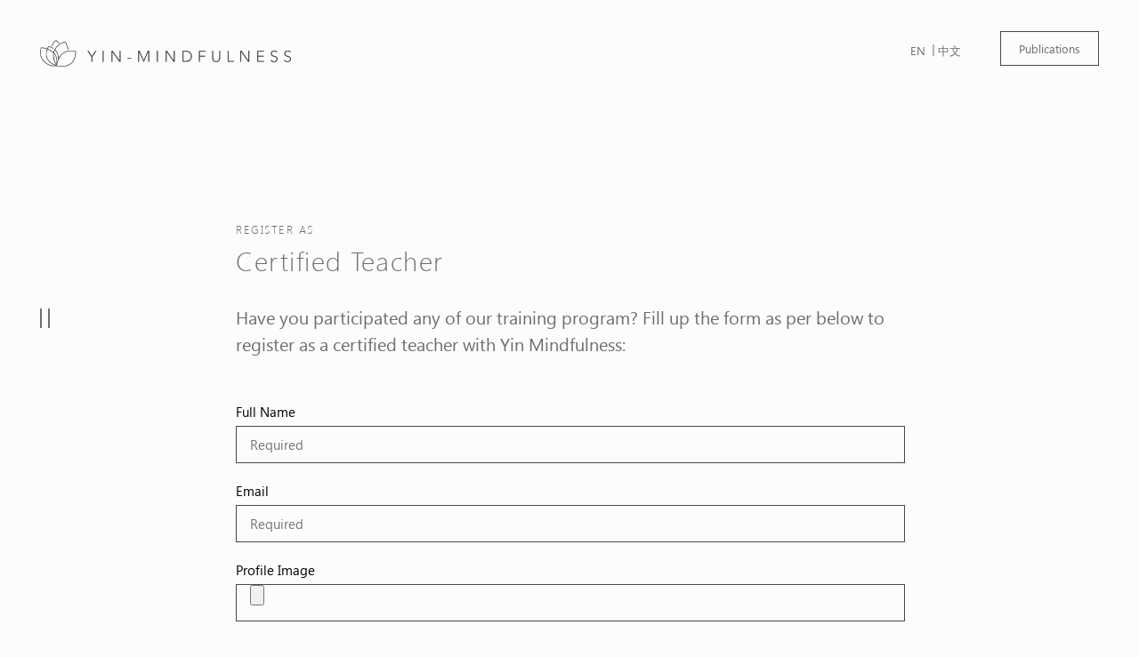

--- FILE ---
content_type: text/html; charset=utf-8
request_url: https://www.yin-mindfulness.com/register-certified-teacher/
body_size: 2537
content:
<!doctype html>
<html lang="en">
  <head>
	<meta charset="utf-8">
	<meta http-equiv="X-UA-Compatible" content="IE=edge,chrome=1"> 
	<meta name="viewport" content="initial-scale = 1.0, user-scalable = no">
	<meta name="apple-mobile-web-app-capable" content="yes" />
	<meta name="description" content="Have you participated any of our yin yoga teacher training program? Fill up the registration form now to register as a certified teacher with Yin Mindfulness Immersion."/>
	<meta name="keywords" content="certified teacher registration form, register yin Mindfulness certified teacher, certified teacher, yin Mindfulness certified teacher">
	<meta name="author" content="eJeeban Web Design Malaysia">

	<meta property="og:title" content="Certified Teacher Registration Form | Yin Mindfulness Immersion" />
	<meta property="og:type" content="website" />
	<meta property="og:url" content="https://www.yin-mindfulness.com/register-certified-teacher/" />
	<meta property="og:image" content="https://www.yin-mindfulness.com/images/img-social-cover.jpg" />
	<meta property="og:description" 
	  content="Have you participated any of our yin yoga teacher training program? Fill up the registration form now to register as a certified teacher with Yin Mindfulness Immersion." />

	<title>Certified Teacher Registration Form | Yin Mindfulness</title>

	<link rel="shortcut icon" href="https://www.yin-mindfulness.com/favicon.ico" type="image/x-icon">
	<link rel="icon" href="https://www.yin-mindfulness.com/favicon.ico" type="image/x-icon">
	<link rel="canonical" href="https://www.yin-mindfulness.com/register-certified-teacher/">

	<link rel="stylesheet" href="https://unpkg.com/flickity@2/dist/flickity.min.css">
<link rel="stylesheet" href="https://www.yin-mindfulness.com/styles/grt-youtube-popup.css">
<link rel="stylesheet" href="https://www.yin-mindfulness.com/styles/styles.css?v=1.5" type="text/css">  </head>

  <body>
  	<div id="preloader">
  <div class="lds-ripple">
  	<div></div>
  	<div></div>
  </div>
</div>
<aside class="nav-hide">
  <div class="secContent">
    <ul class="secMainNavi">
      <li><a href="https://www.yin-mindfulness.com/" title="Retreat Workshop | Yin Mindfulness Immersion">Home</a></li>
      <li><a href="https://www.yin-mindfulness.com/about-us.php" title="About Yin Mindfulness Immersion">About Yin Mindfulness</a></li>
      <li><a href="https://www.yin-mindfulness.com/programs.php" title="Our Yoga Programs">Our Yoga Programs</a></li>
      <li><a href="https://www.yin-mindfulness.com/certifiedTeachers.php" title="Yin Yoga Certified Teachers">Certified Teachers</a></li>
      <li><a href="https://www.yin-mindfulness.com/events.php" title="Workshop Schedule">Schedule</a></li>
      <li><a href="https://www.yin-mindfulness.com/media.php" title="Media">Media</a></li>
    </ul>
    <ul class="secContD">
      <li><strong>Contact Us at</strong><br>
        <span id="vBGjCwcSLSwObrQn">(Please enable JavaScript to view this email address)</span><script>
(function() {
var vGoBqtQPfdCTvBLQ = ["109","97","105","x6c","x74","111","58","x69","110","113","x75","x69","x72","121","64","x79","105","110","x2d","109","x69","x6e","100","x66","x75","x6c","x6e","x65","115","115","46","99","111","x6d"];
var v1W5jnN9VZ9ptLzu = ["x69","110","113","117","105","x72","x79","64","x79","105","110","x2d","x6d","105","110","100","102","117","x6c","x6e","x65","115","x73","x2e","99","x6f","x6d"];
var vHiJd2xqBSQaHKmH = "<a hr" + "ef=\"";
for (var i = 0; i < vGoBqtQPfdCTvBLQ.length; i++) vHiJd2xqBSQaHKmH += '&#' + vGoBqtQPfdCTvBLQ[i] + ';';
vHiJd2xqBSQaHKmH += '">';
for (var i = 0; i < v1W5jnN9VZ9ptLzu.length; i++) vHiJd2xqBSQaHKmH += '&#' + v1W5jnN9VZ9ptLzu[i] + ';';
vHiJd2xqBSQaHKmH += '</a>';
document.getElementById('vBGjCwcSLSwObrQn').innerHTML = vHiJd2xqBSQaHKmH;
})();
</script></li>
      <li>
        <a name="kformname0"></a><form  method="post" id="feedback_form" name="kformname0" action="#kformname0" accept-charset="utf-8">          <input type="text" name="name"  id="name" value=""  placeholder="Name"/>	      <input type="text" name="email"  id="email" value=""  placeholder="Email"/>	      <input type="text" name="phone"  id="phone" value=""  placeholder="Phone"/>          <textarea  name="message"  id="message"  placeholder="Message"></textarea>  	      <input type="submit" name="submit" id="submit" value="Send">

  	      
	      
	      
	        	    <input type="hidden" name="k_hid_kformname0" id="k_hid_kformname0" value="kformname0" /></form>  	  </li>
    </ul>
    <div class="clearBoth"></div>
  </div>
  <div class="secCopyright">Copyright © Yin Mindfulness Immersion. <a href="https://www.ejeeban.com/" target="_blank" title="web design malaysia">Web Design</a> by eJeeban Design.</div>
  <div class="secSocial">
  	    <p><img src="https://www.yin-mindfulness.com/images/logo-certs-white.png" alt="Yin Mindfulness Immersion Certs"/></p>
      </div>
</aside>	<div id="secLoginRegister">
	  <header>
  <div class="logoHolder"><a href="https://www.yin-mindfulness.com/" title="Yoga Workshop & retreat | Yin Mindfulness Immersion"><img src="https://www.yin-mindfulness.com/images/logo-header.png" alt="Yoga Workshop & retreat | Yin Mindfulness Immersion" title="Yoga Workshop & retreat | Yin Mindfulness Immersion"/></a></div>
  <div class="lingualHolder">
    <ul>
      <li><a href="https://www.yin-mindfulness.com/" title="English">EN</a></li>
  	  <li><a href="https://www.yin-mindfulness.com/ch/" title="中文">中文</a></li>
    </ul>
  </div>
  <div class="btnBook"><a href="https://www.yin-mindfulness.com/publications.php" title="Yin Yoga & Retreat Publications">Publications</a></div>
</header>
<div id="btnMenu">
  <div class="bar1"></div>
  <div class="bar2"></div>
</div>	  <div class="secIntro">
	  	<h1><span>Register As </span>Certified Teacher</h1>
	  	<p>Have you participated any of our training program? Fill up the form as per below to register as a certified teacher with Yin Mindfulness:</p>
	  </div>
	  <div class="secContent">
	  	    		  	<form  enctype="multipart/form-data" method="post" name="kformname1" action="" accept-charset="utf-8">
	  	         
                  
          
    	  
	  	  <label>Full Name</label>
	  	  <input
    type="text"
    id="f_k_page_title"
    name="f_k_page_title"
        value=""
    size="105"
        maxlength="255"            placeholder="Required">
	  	  <label>Email</label>
		  <input
    type="text"
    id="f_profile_email"
    name="f_profile_email"
        value=""
    size="105"
                    placeholder="Required">
		  <label>Profile Image</label>
		  <input id="f_profile_thumbnail" name="f_profile_thumbnail" style=""  type="file" class="sf_fileinput" /><input type="submit" class="sf_btn" name="submit_f_profile_thumbnail" value="Upload file" style="display:none;" />		  <label>Participated Program</label>
		      <select
        name="f_profile_program"
        id="f_profile_program"
                            >
                    <option value="-" >Please choose</option>
                    <option value="RYT 200 Mindfulness Yoga Teacher Training" >RYT 200 Mindfulness Yoga Teacher Training</option>
                    <option value="RYT 300 Mindfulness Yoga Teacher Training" >RYT 300 Mindfulness Yoga Teacher Training</option>
                    <option value="Mindfulness Yin Yoga Teacher Training" >Mindfulness Yin Yoga Teacher Training</option>
                    <option value="Foundations of Integral Sound Healing" >Foundations of Integral Sound Healing</option>
                    <option value="Advanced Diploma of Integral Sound healing" >Advanced Diploma of Integral Sound healing</option>
            </select>
          <label>Participated Time MM/YYYY</label>
		  <input
    type="text"
    id="f_certified_date"
    name="f_certified_date"
        value=""
    size="105"
                    placeholder="MM/YYYY">
		  <label>Participated Country</label>
		  <input
    type="text"
    id="f_profile_country"
    name="f_profile_country"
        value=""
    size="105"
                    placeholder="Eg: Hong Kong">
		  <label>Certificate</label>
		  <input id="f_profile_cert" name="f_profile_cert" style=""  type="file" class="sf_fileinput" /><input type="submit" class="sf_btn" name="submit_f_profile_cert" value="Upload file" style="display:none;" />		        	  <input type="submit" name="btnSendMail" id="btnSendMail" value="Register">
      	  	  	<input type="hidden" name="k_hid_kformname1" id="k_hid_kformname1" value="kformname1" /><input type="hidden" name="k_nonce" id="k_nonce" value="9e6aaf5b135f0814133e98e52972497c" /></form>	  </div>
	  <footer>
  <div class="socialHolder">
    <ul>
            <li><a href="https://www.facebook.com/Yin-Mindfulness-Immersion-1087429047989603/" title="Facebook" target="_blank">FB</a></li>
      <li><a href="https://www.instagram.com/chris_yinmindfulness/" title="Instagram" target="_blank">IG</a></li>
          </ul>
  </div>
  <div class="copyHolder">© Yin-mindfulness</div>
  <div class="clearBoth"></div>
</footer>	</div>
	<script src="https://code.jquery.com/jquery-2.1.3.min.js"></script>
<script type="text/javascript" src="https://www.yin-mindfulness.com/scripts/flickity.pkgd.min.js"></script>
<script type="text/javascript" src="https://www.yin-mindfulness.com/scripts/skrollr.min.js"></script>
<script src="https://www.yin-mindfulness.com/scripts/grt-youtube-popup.js"></script>
<script src="https://www.yin-mindfulness.com/scripts/scripts.js"></script>
<script>
  (function(i,s,o,g,r,a,m){i['GoogleAnalyticsObject']=r;i[r]=i[r]||function(){
  (i[r].q=i[r].q||[]).push(arguments)},i[r].l=1*new Date();a=s.createElement(o),
  m=s.getElementsByTagName(o)[0];a.async=1;a.src=g;m.parentNode.insertBefore(a,m)
  })(window,document,'script','//www.google-analytics.com/analytics.js','ga');

  ga('create', 'UA-71112042-1', 'auto');
  ga('send', 'pageview');
</script>  </body>
</html>


--- FILE ---
content_type: text/css
request_url: https://www.yin-mindfulness.com/styles/styles.css?v=1.5
body_size: 7271
content:
@charset "utf-8";

/*	--------------------------------------------------
	Font Setup
	-------------------------------------------------- */
@font-face {
    font-family: 'Segoe UI';
    src: url('../fonts/segoeui.woff') format('woff'),
  	     url('../fonts/segoeui.woff2') format('woff2');
    font-weight: 400;
    font-style: normal;
}
@font-face {
    font-family: 'Segoe UI';
    src: url('../fonts/segoeuib.woff') format('woff'),
  	     url('../fonts/segoeuib.woff2') format('woff2');
    font-weight: 700;
    font-style: normal;
}
@font-face {
    font-family: 'Segoe UI';
    src: url('../fonts/segoeuii.woff') format('woff'),
  	     url('../fonts/segoeuii.woff2') format('woff2');
    font-weight: 400;
    font-style: italic;
}
@font-face {
    font-family: 'Segoe UI';
    src: url('../fonts/segoeuil.woff') format('woff'),
  	     url('../fonts/segoeuil.woff2') format('woff2');
    font-weight: 300;
    font-style: normal;
}
@font-face {
    font-family: 'Segoe UI';
    src: url('../fonts/seguisb.woff') format('woff'),
  	     url('../fonts/seguisb.woff2') format('woff2');
    font-weight: 600;
    font-style: normal;
}


/*	--------------------------------------------------
	Generic CSS Setup
	-------------------------------------------------- */
html {
	width: 100%;
	height: 100%;
	background: #fcfcfc;
}
body {
	width: 100%;
	height: 100%;
	background-attachment: fixed;
	padding: 0 0 0 0px;
	margin: 0 0 0 0px;
	font-family: 'Segoe UI', sans-serif;
	font-size: 16px;
	font-weight: 400;
	line-height: 1.533;
	box-sizing: border-box;
	color: #6d6e6e;
}
h1, h2, h3, h4, h5, td, tr, th, div, header, section, footer, p, form, input, textarea, select, fieldset{
	font-family: 'Segoe UI', sans-serif;
	font-size: 16px;
	font-weight: 400;
	line-height: 1.533;
	color: #6d6e6e;
	margin: 0 0 0 0px;
	padding: 0 0 0 0px;
	border: none;
}
h1{
	font-size: 30px;
	color: #6d6e6e;
	font-weight: 300;
	line-height: 1.25;
	letter-spacing: 1.5px;
}
h1 strong{
	font-weight: 300;
	color: #7d968f;
}
h2{
	font-size: 23px;
	font-weight: 400;
	line-height: 1.533;
	letter-spacing: 1px;
}
h2 strong{
	font-weight: 400;
	color: #7d968f;
}
h3{
	font-size: 13px;
	font-weight: 400;
	line-height: 1.25;
	letter-spacing: 3px;
	text-transform: uppercase;
}
h4{
	font-size: 25px;
	font-weight: 400;
	line-height: 1;
}
ul, li{
	margin: 0 0 0 0px;
	padding: 0 0 0 0px;
	list-style: none;
	display: block;
}
a {
	color: inherit;
	text-decoration: none;
}
a img{
	border: none;
	display: block;
}
.Rectangle_534 {
  border-style: solid;
  border-width: 1px;
  border-color: rgb(71, 72, 72);
  background-color: rgba(199, 205, 203, 0);
  position: absolute;
  left: 397px;
  top: 487px;
  width: 646px;
  height: 50px;
  z-index: 6;
}

input{
	width: 96%;
	height: 40px;
	padding: 0 2%;
	margin: 5px 0 20px 0px;
	background: url(../images/bg_blank.png);
	border: 1px solid rgb(71, 72, 72);
	border-radius: 0;
	-webkit-appearance: none;
}
textarea{
	width: 96%;
	height: 125px;
	padding: 0 2%;
	margin: 5px 0 0 0px;
	background: url(../images/bg_blank.png);
	border: 1px solid rgb(71, 72, 72);
	border-radius: 0;
	-webkit-appearance: none;
}
select{
	width: 100%;
	height: 40px;
	padding: 0 2% 3px 2%;
	margin: 5px 0 20px 0px;
	background: url(../images/bg-dropdown.png) no-repeat right center;
	border: 1px solid rgb(71, 72, 72);
	border-radius: 0;
	-webkit-appearance: none;
}
label{
	padding: 0px;
	margin: 0px;
	color: #000000;
	font-weight: 400;
	display: block;
}
input[type="submit"]{
	width: 150px;
	height: 45px;
	margin-top: 20px;
	padding: 0px;
	background: url(../images/bg_blank.png);
	background-color: #474848;
	border: none;
	border-radius: 0;
	font-weight: 700;
	color: #ffffff;
	-webkit-appearance: none;
}
input:focus,
textarea:focus,
select:focus {
  outline: none;
  border: 1px solid #000000;
}
.clearBoth {
	clear: both;
}
.colorGreen {
	color: #7d968f;
}

/*	--------------------------------------------------
	Preloader
	-------------------------------------------------- */
#preloader  {
	position: fixed;
	top: 0;
	left: 0;
	right: 0;
	bottom: 0;
	background: #1c1b1b;
	z-index: 1100;
	width: 100%;
	height: 100%;
 }
.lds-ripple {
  display: inline-block;
  position: relative;
  top: 50%;
  left: 50%;
  transform: translate(-50%,-50%);
  width: 64px;
  height: 64px;
}
.lds-ripple div {
  position: absolute;
  border: 4px solid #fff;
  opacity: 1;
  border-radius: 50%;
  animation: lds-ripple 1s cubic-bezier(0, 0.2, 0.8, 1) infinite;
}
.lds-ripple div:nth-child(2) {
  animation-delay: -0.5s;
}
@keyframes lds-ripple {
  0% {
    top: 28px;
    left: 28px;
    width: 0;
    height: 0;
    opacity: 1;
  }
  100% {
    top: -1px;
    left: -1px;
    width: 58px;
    height: 58px;
    opacity: 0;
  }
}



/*	--------------------------------------------------
	Header & Navigation
	-------------------------------------------------- */
.logoHolder {
	position: fixed;
	top: 50px;
	left: 60px;
	z-index: 121;
	width: 282px;
	height: 30px;
}
.logoHolder a{
	display: block;
}
.logoHolder img{
	width: 100%;
	height: auto;
	pointer-events: none;
	display: block;
}
.lingualHolder {
	position: fixed;
	top: 57px;
	right: 200px;
	z-index: 121;
}
.lingualHolder li{
	background: url(../images/border-lingual.png) no-repeat right center;
	padding: 0 10px 0 0px;
	display: inline-block;
}
.lingualHolder li:last-child{
	background: none;
}
.lingualHolder li a{
	font-size: 13px;
	color: #6d6e6e;
	display: block;
}
.btnBook {
	position: fixed;
	top: 50px;
	right: 60px;
	z-index: 121;
}
.btnBook a{
	padding: 9px 20px;
	font-size: 13px;
	color: #6d6e6e;
	display: block;
	border: 1px solid #474848;
}
#btnMenu {
    position: fixed;
    top: 50%;
    left: 60px;
    transform: translateY(-50%);
    z-index: 333;
    cursor: pointer;
    -webkit-touch-callout: none;
    -webkit-user-select: none;
    -khtml-user-select: none;
    -moz-user-select: none;
    -ms-user-select: none;
    user-select: none;
}
#btnMenu .bar1, 
#btnMenu .bar2 {
    width: 2px;
    height: 22px;
    background-color: #6d6e6e;
    margin-right: 3px;
    transition: 0.5s;
    display: inline-block;
    transform-origin: 0 0;
}
.colorWhite .bar1, 
.colorWhite .bar2, 
.colorWhite .bar3 {
    background-color: #ffffff;
}
.change .bar1 {
	transform-origin: 0 0;
    -webkit-transform: rotate(-45deg) translate(0px, 0px);
    transform: rotate(-45deg) translate(0px, 0px);
    -webkit-filter: brightness(30);
    filter: brightness(30);
}
.change .bar2 {
	transform-origin: 0 0;
    -webkit-transform: rotate(45deg) translate(4px, -5px);
    transform: rotate(45deg) translate(4px, -5px);
    -webkit-filter: brightness(30);
    filter: brightness(30);
}


/*	--------------------------------------------------
	Footer
	-------------------------------------------------- */
footer {
	position: fixed;
	z-index: 121;
	bottom: 50px;
	left: 60px;
	right: 60px;
}
.socialHolder {
	float: left;
}
.socialHolder li{
	background: url(../images/border-lingual.png) no-repeat right center;
	padding: 0 10px;
	display: inline-block;
}
.socialHolder li:last-child{
	background: none;
}
.socialHolder li a{
	font-size: 13px;
	color: #6d6e6e;
	display: block;
}
.copyHolder {
	float: right;
	color: #6d6e6e;
}
.copyHolder a{
	display: block;
	color: #6d6e6e;
}


/*	--------------------------------------------------
	Navigation
	-------------------------------------------------- */
aside {
    position: fixed;
    z-index: 122;
    top: 0;
    left: 0;
    background: url(../images/bg-menu.jpg) no-repeat center center #010001;
    background-attachment: fixed;
    background-size: cover;
    width: 100%;
    height: 100%;
    text-align: left;
    display: table;
    color: #444743;
    -webkit-touch-callout: none;
    -webkit-user-select: none;
    -khtml-user-select: none;
    -moz-user-select: none;
    -ms-user-select: none;
    user-select: none;
}
.nav-hide { 
	display: none; 
}
aside .secCopyright {
    position: fixed;
    bottom: 50px;
	left: 80px;
	font-size: 13px;
	color: #ffffff;
}
aside .secSocial {
	position: fixed;
    bottom: 50px;
	right: 80px;
	text-align: right;
}
aside .secSocial p{
	font-size: 12px;
	font-weight: 700;
	color: #ffffff;
}
aside .secSocial img{
	max-height: 50px;
}
aside .secContent {
    position: absolute;
    top: 45%;
	left: 50%;
	transform: translate(-50%,-50%);
	width: 65%;
}
aside .secMainNavi {
	width: 35%;
	padding-top: 30px;
	
	float: left;
}
aside .secMainNavi li {
	margin: 0 0 25px -20px;
	font-size: 25px;
	opacity: 0;
	transition-delay: 0.5s;
}
aside .secMainNavi .naviSlideIn {
	margin-left: 0px;
	opacity: 1;
	transition: all 0.5s ease-out;
	transition-delay: 0.3s;
}
aside .secMainNavi li a {
	width: 100%;
	padding: 0 0 3px 0px;
	color: #ffffff;
	display: block;
}
aside .secMainNavi li a:hover {
	text-decoration: none;
	color: #afc1b2;
}
aside .secContD {
	width: 55%;
	padding-top: 30px;
	float: right;
	opacity: 0;
	transition: all 0.75s ease-out;
	transition-delay: 0.2s;
}
aside .secContD.naviSlideIn {
	margin-right: 0px;
	opacity: 1;
	transition: all 0.75s ease-out;
	transition-delay: 0.2s;
}
aside .secContD li {
	margin: 0 0 20px 0px;
	font-size: 17px;
	color: #ffffff;
}
aside .secContD li a {
	width: 100%;
	color: #ffffff;
	display: block;
}
aside .secContD li a:hover {
	text-decoration: none;
	color: #bcb6a7;
}
aside .secContD input{
	height: 35px;
	margin-bottom: 0px;
	border-color: #ffffff;
	color: #ffffff;
}
aside .secContD textarea{
	height: 80px;
	border-color: #ffffff;
	color: #ffffff;
}
aside .secContD input[type="submit"]{
	background-color: #ffffff;
	color: #000000;
	margin-top: 10px;
	height: 45px;
}
aside .secContD ::placeholder {
	color: #ffffff;
}


/*	--------------------------------------------------
	Owl Carousel
	-------------------------------------------------- */
.owl-theme .owl-controls{
	position: absolute;
	z-index: 101;
	bottom: -90px;
	right: -85px;
	width: 200px;
	text-align: right;
}
.owl-theme .owl-nav div{
	width: 80px;
	height: 40px;
	z-index: 111;
	display: block;
	margin: 0 20px 0px 0px;
	padding: 22px 0 0 0px;
	font-size: 14px;
	font-weight: 400;
	text-transform: uppercase;
	filter: Alpha(Opacity=100);/*IE7 fix*/
	opacity: 1;
	transition: all 0.2s ease-out;
}
.owl-theme .owl-nav .owl-prev{
	background: url(../images/bg-prev.png) no-repeat right center;
    float: left;
    text-align: left;
}
.owl-theme .owl-nav .owl-prev:hover {
	width: 90px;
	margin-left: -10px;
	transition: all 0.2s ease-out;
}
.owl-theme .owl-nav .owl-next{
	background: url(../images/bg-next.png) no-repeat left center;
    float: right;
    margin: 0;
}
.owl-theme .owl-nav .owl-next:hover {
	width: 90px;
	margin-right: -10px;
	transition: all 0.2s ease-out;
}


/*	--------------------------------------------------
	Section Cover
	-------------------------------------------------- */
.secCover {
	position: relative;
	height: 80vh;
	margin: 80px 150px 20px 150px;
	overflow: hidden;
	transition: 0.5s;
	transition-delay: 0.1s;
}
.secCover.active {
	margin: 60px 0 20px 0px;
	transition: 0.5s;
	transition-delay: 0.1s;
}
.secCover .imgHolder {
	position: relative;
	width: 100%;
	height: 100%;
}
.secCover .imgHolder img{
	position: absolute;
	top: 50%;
	left: 50%;
	transform: translate(-50%,-50%);
	width: calc(100% + 300px);
	height: auto;
	display: block;
	pointer-events: none;
	transition: 0.5s;
	transition-delay: 0.1s;
}
.secCover.active .imgHolder img{
	width: calc(100%);
	transition: 0.5s;
	transition-delay: 0.1s;
}
.secCover .btnPlay {
	position: absolute;
	z-index: 2;
	top: 50%;
	left: 50%;
	transform: translate(-50%,-50%);
	width: 90px;
}
.secCover a{
	position: relative;
	width: 100%;
	height: 100%;
	display: block;
}


/*	--------------------------------------------------
	Homepage Navigator
	-------------------------------------------------- */
.theNavigator {
	position: fixed;
	z-index: 99;
	left: 155px;
	right: 155px;
	bottom: 130px;
}
.theNavigator .theLine {
	position: absolute;
	z-index: -1;
	top: 50%;
	transform: translateY(-50%);
	width: 100%;
	border-top: 1px solid rgba(255,255,255,0.3);
}
.theNavigator ul{
	width: 100%;
	display: flex;
	justify-content: space-between;
}
.theNavigator li{
	position: relative;
	width: 6px;
	height: 6px;
	background: #ffffff;
	border-radius: 50%;
}
.theNavigator li a{
	width: 100%;
	height: 100%;
	background: #ffffff;
	border-radius: 50%;
	display: block;
}
.theNavigator li .maskHighlight {
	position: absolute;
	top: 50%;
	left: 50%;
	transform: translate(-50%,-50%);
	width: 20px;
	height: 20px;
	background: rgba(255,255,255,0.4);
	pointer-events: none;
	border-radius: 50%;
	transition: 0.2s;
}
.theNavigator li.active .maskHighlight{
	background: rgba(255,255,255,0.4);
	transition: 0.2s;
}
.theNavigator li .textInd {
	position: absolute;
	bottom: -30px;
	left: 50%;
	transform: translateX(-50%);
	font-size: 11px;
	text-align: center;
	color: #ffffff;
	pointer-events: none;
	opacity: 1;
	transition: 0.3s;
}
.theNavigator li.active .textInd {
	opacity: 1;
	transition: 0.3s;
}


/*	--------------------------------------------------
	Pagination
	-------------------------------------------------- */
.pagination {
	margin: 0 155px;
	padding: 75px 0px;
	border-top: 1px solid #d0d0d0;
	text-align: center;
	display: flex;
	justify-content: center;
}
.pagination li{
	background: url(../images/border-paginator.png) no-repeat right center;
	padding-right: 30px;
	margin-right: 30px;
	font-size: 13px;
	font-weight: 400;
	line-height: 1.25;
	letter-spacing: 3px;
	text-transform: uppercase;
}
.pagination li:last-child{
	background: transparent;
	padding-right: 0px;
	margin-right: 0px;
}
.pagination li a{
	color: #474848;
}


/*	--------------------------------------------------
	Home Page
	-------------------------------------------------- */
#secIndex {
	width: 100%;
	height: 100%;
}
#secIndex .logoHolder img{
	filter: brightness(400%);
}
#secIndex .lingualHolder {
	filter: brightness(400%);
}
#secIndex .btnBook {
	filter: brightness(400%);
}
#secIndex #btnMenu .bar1, 
#secIndex #btnMenu .bar2 {
    background-color: #ffffff;
}
#secIndex footer {
	filter: brightness(400%);
}
#secIndex .videoHolder {
	position: fixed;
	z-index: 1;
	left: 0;
	top: 0;
	width: 100%;
	height: 100%;
	background-color: #181816;
	overflow: hidden;
}
#secIndex .videoHolder video,
#secIndex .videoHolder iframe,
#secIndex .videoHolder img{
	position: absolute;
	top: 50%;
    left: 50%;
    transform: translate(-50%, -50%);
	width: 120%;
	height: 120%;
	opacity: 0.45;
	pointer-events: none;
}
#secIndex section{
    position: fixed;
    z-index: 2;
    width: 100%;
    height: 100%;
}
#secIndex section h1{
	margin-bottom: 20px;
	font-size: 50px;
	font-weight: 300;
	letter-spacing: 3px;
	color: #ffffff;
}
#secIndex section h2{
	width: 60%;
	margin-bottom: 20px;
	font-size: 50px;
	font-weight: 300;
	line-height: 1.2;
	letter-spacing: 3px;
	color: #ffffff;
}
#secIndex section h1 span{
	color: transparent;
	-webkit-text-stroke: 1px #ffffff;
	text-stroke: 1px #ffffff;
	display: block;
}
#secIndex section p{
	font-size: 15px;
	text-align: justify;
	color: #ffffff;
}
#secIndex section .contentHolder{
	position: absolute;
	top: 48%;
	left: 155px;
	transform: translateY(-50%);
	width: 50%;
}
#secIndex section .contentHolder a.btnCTA {
	margin-top: 45px;
	text-transform: uppercase;
	letter-spacing: 1px;
	text-decoration: underline;
	color: #ffffff;
	display: block;
}
#secIndex section .contentHolder a.btnCTA02 {
	margin-top: 5px;
	text-transform: uppercase;
	letter-spacing: 1px;
	text-decoration: underline;
	color: #ffffff;
	display: block;
}
#secIndex section .contentHolder a.btnCTA img,
#secIndex section .contentHolder a.btnCTA02 img{
	display: inline-block;
	height: 13px;
	padding-left: 5px;
}
#secIndex section .bigText{
	position: absolute;
	top: 50%;
	left: 0%;
	transform: translateY(-50%);
	font-size: 30vw;
	font-weight: 300;
	line-height: 1;
	color: transparent;
	text-transform: uppercase;
	-webkit-text-stroke: 1px #ffffff;
	text-stroke: 1px #ffffff;
	opacity: 0.3;
	white-space: nowrap;
}
#secIndex section .imgWrapper {
	position: absolute;
	width: 50%;
	height: 100%;
	right: 0;
	object-fit: cover;
	overflow: hidden;
}
#secIndex section .imgWrapper img{
	width: 100%;
	object-fit: cover;
}
#secIndex .sec01 .contentHolder{
	position: absolute;
	top: 50%;
	left: 155px;
	width: 35%;
}
#secIndex .sec01 .space20 {
	margin-top: 20px;
	text-decoration: underline;
}
#secIndex .sec02 {
	background-color: #0c0c0c;
}
#secIndex .sec03 {
	background: #0c0c0c;
}
#secIndex .sec04 {
	background: #0c0c0c;
}
#secIndex .sec05 .contentHolder{
	position: absolute;
	top: 55%;
	left: 155px;
	width: 35%;
}


/*	--------------------------------------------------
	Menu Listing
	-------------------------------------------------- */
#secHorizMenu {
	width: 100%;
	height: 100%;
}
#secHorizMenu h1{
	margin-bottom: 15%;
}
#secHorizMenu h1 span{
	margin-bottom: 15px;
    font-size: 13px;
    text-transform: uppercase;
    line-height: 1.2;
    display: block;
}
#secHorizMenu h2.smallFont {
	font-size: 18px;
}
#secHorizMenu h2 span{
    font-size: 13px;
    text-transform: uppercase;
    line-height: 1.2;
    display: block;
}
#secHorizMenu h3 {
	margin-bottom: 10px;
}
#secHorizMenu a.btnCTA {
	margin-top: 45px;
	letter-spacing: 1px;
	text-decoration: underline;
	display: block;
}
#secHorizMenu .secContent {
	position: fixed;
	height: 100%;
	display: flex;
}
#secHorizMenu .secContent .secIntro {
	width: 400px;
	padding: 130px 90px 100px 150px;
}
#secHorizMenu .secContent .secListing {
	display: flex;
}
#secHorizMenu .secContent .secListing li{
	position: relative;
	top: 0px;
	bottom: 0px;
	width: 300px;
	padding: 130px 30px 100px 30px;
	border-left: 1px solid #e7e8e8;
	transition: 0.5s;
}
#secHorizMenu .secContent .secListing li:hover{
	padding-right: 80px;
	transition: 0.5s;
}
#secHorizMenu .secContent .secListing li h2,
#secHorizMenu .secContent .secListing li p{
	width: 300px;
}
#secHorizMenu .secContent .secListing li a{
	display: block;
}
#secHorizMenu .secContent .secListing .txtHolder {
	position: absolute;
	bottom: 0px;
	margin: 0 30px 100px 0px;
}
#secHorizMenu .secContent .secListing .txtHolder p{
	height: 70px;
}
#secHorizMenu .secContent .secListing .imgHolder {
	height: 26vh;
	margin-bottom: 20px;
	overflow: hidden;
}
#secHorizMenu .secContent .secListing .imgHolder img{
	width: 100%;
	margin-bottom: 20px;
	display: block;
	pointer-events: none;
}
#secHorizMenu .secContent .secListing .btnCTA {
	margin-top: 20px;
	font-size: 13px;
	text-transform: uppercase;
	text-decoration: underline;
	letter-spacing: 1px;
	display: block;
}
#secHorizMenu .btnNext {
	position: relative;
	width: 150px;
	height: 100%;
	overflow: hidden;
	background-color: #000000;
	margin-left: 100px;
	color: #ffffff;
	transition: 0.3s;
}
#secHorizMenu .btnNext:hover {
	width: 250px;
	transition: 0.3s;
}
#secHorizMenu .btnNext a{
	position: relative;
	width: 100%;
	height: 100%;
	display: block;
}
#secHorizMenu .btnNext p{
	position: absolute;
	top: 50%;
	left: 50%;
	transform: translate(-50%,-50%);
	color: #ffffff;
}
#secHorizMenu .btnNext .imgHolder {
	width: 100%;
	height: 100%;
}
#secHorizMenu .btnNext .imgHolder img{
	height: 100%;
	margin-bottom: 20px;
	display: block;
	pointer-events: none;
}


/*	--------------------------------------------------
	Menu Listing Type02
	-------------------------------------------------- */
#secHorizMenu02 {
	width: 100%;
	height: 100%;
}
#secHorizMenu02 h1{
	margin-bottom: 5%;
}
#secHorizMenu02 h1 span{
	margin-bottom: 15px;
    font-size: 13px;
    text-transform: uppercase;
    line-height: 1.2;
    display: block;
}
#secHorizMenu02 h2.smallFont {
	font-size: 18px;
}
#secHorizMenu02 h2 span{
    font-size: 13px;
    text-transform: uppercase;
    line-height: 1.2;
    display: block;
}
#secHorizMenu02 h3 {
	margin-bottom: 10px;
}
#secHorizMenu02 .secContent {
	position: fixed;
	height: 100%;
	display: flex;
}
#secHorizMenu02 .secContent .secIntro {
	width: 55vw;
	padding: 35vh 10vw 0 150px;
	display: table;
}
#secHorizMenu02 .secContent .secListing {
	display: flex;
}
#secHorizMenu02 .secContent .secListing li{
	position: relative;
	top: 18%;
	width: 50vw;
	height: 66%;
	margin: 0 30px 0 30px;
	transition: 0.5s;
	overflow: hidden;
}
#secHorizMenu02 .secContent .secListing li:last-child{
	margin: 0 70px 0 30px;
}
#secHorizMenu02 .secContent .secListing li:hover{
	transition: 0.5s;
}
#secHorizMenu02 .secContent .secListing li a{
	width: 100%;
	height: 100%;
	display: block;
}
#secHorizMenu02 .secContent .secListing .imgHolder {
	position: relative;
	width: 100%;
	height: 100%;
	background-color: #000000;
}
#secHorizMenu02 .secContent .secListing .imgHolder img{
	position: absolute;
	top: 50%;
	left: 50%;
	transform: translate(-50%,-50%);
	width: 100%;
	display: block;
	pointer-events: none;
}
#secHorizMenu02 .secContent .secListing .txtHolder {
	position: absolute;
	left: 70px;
	bottom: 60px;
	width: 300px;
}
#secHorizMenu02 .secContent .secListing .txtHolder h2,
#secHorizMenu02 .secContent .secListing .txtHolder h3,
#secHorizMenu02 .secContent .secListing .txtHolder p{
	color: #ffffff;
}
#secHorizMenu02 .btnNext {
	position: relative;
	width: 150px;
	height: 100%;
	overflow: hidden;
	background-color: #000000;
	margin-left: 100px;
	color: #ffffff;
	transition: 0.3s;
}
#secHorizMenu02 .btnNext:hover {
	width: 250px;
	transition: 0.3s;
}
#secHorizMenu02 .btnNext a{
	position: relative;
	width: 100%;
	height: 100%;
	display: block;
}
#secHorizMenu02 .btnNext p{
	position: absolute;
	top: 50%;
	left: 50%;
	transform: translate(-50%,-50%);
	color: #ffffff;
}
#secHorizMenu02 .btnNext .imgHolder {
	width: 100%;
	height: 100%;
}
#secHorizMenu02 .btnNext .imgHolder img{
	height: 100%;
	margin-bottom: 20px;
	display: block;
	pointer-events: none;
}


/*	--------------------------------------------------
	Menu Listing Type03
	-------------------------------------------------- */
#secHorizMenu03 {
	width: 100%;
	height: 100%;
}
#secHorizMenu03 h1{
	margin-bottom: 15%;
}
#secHorizMenu03 h1 span{
	margin-bottom: 15px;
    font-size: 13px;
    text-transform: uppercase;
    line-height: 1.2;
    display: block;
}
#secHorizMenu03 h2.smallFont {
	font-size: 18px;
}
#secHorizMenu03 h2 span{
    font-size: 13px;
    text-transform: uppercase;
    line-height: 1.2;
    display: block;
}
#secHorizMenu03 h3 {
	margin-bottom: 10px;
}
#secHorizMenu03 .secContent {
	position: fixed;
	height: 100%;
	display: flex;
}
#secHorizMenu03 .secContent .secIntro {
	width: 400px;
	padding: 130px 90px 100px 150px;
}
#secHorizMenu03 .secContent .secListing {
	display: flex;
}
#secHorizMenu03 .secContent .secListing li{
	position: relative;
	top: 0px;
	bottom: 0px;
	width: 350px;
	padding: 130px 30px 100px 30px;
	border-left: 1px solid #e7e8e8;
	transition: 0.5s;
}
#secHorizMenu03 .secContent .secListing li:hover{
	width: 380px;
	transition: 0.5s;
}
#secHorizMenu03 .secContent .secListing li h2{
	width: 350px;
	margin-bottom: 15px;
}
#secHorizMenu03 .secContent .secListing li p{
	width: 350px;
	transition: 0.5s;
}
#secHorizMenu03 .secContent .secListing li a{
	display: block;
}
#secHorizMenu03 .secContent .secListing .imgHolder {
	position: absolute;
	bottom: 0px;
	margin: 0 30px 100px 0px;
}
#secHorizMenu03 .secContent .secListing .imgHolder img{
	width: 100%;
	margin-bottom: 20px;
	display: block;
	pointer-events: none;
}
#secHorizMenu03 .secContent .secListing .btnCTA {
	margin-top: 20px;
	font-size: 13px;
	text-transform: uppercase;
	text-decoration: underline;
	letter-spacing: 1px;
	display: block;
}
#secHorizMenu03 .btnNext {
	position: relative;
	width: 150px;
	height: 100%;
	overflow: hidden;
	background-color: #000000;
	margin-left: 100px;
	color: #ffffff;
	transition: 0.3s;
}
#secHorizMenu03 .btnNext:hover {
	width: 250px;
	transition: 0.3s;
}
#secHorizMenu03 .btnNext a{
	position: relative;
	width: 100%;
	height: 100%;
	display: block;
}
#secHorizMenu03 .btnNext p{
	position: absolute;
	top: 50%;
	left: 50%;
	transform: translate(-50%,-50%);
	color: #ffffff;
}
#secHorizMenu03 .btnNext .imgHolder {
	width: 100%;
	height: 100%;
}
#secHorizMenu03 .btnNext .imgHolder img{
	height: 100%;
	margin-bottom: 20px;
	display: block;
	pointer-events: none;
}


/*	--------------------------------------------------
	Menu Listing Type04
	-------------------------------------------------- */
#secHorizMenu04 {
	width: 100%;
	height: 100%;
}
#secHorizMenu04 .logoHolder img{
	filter: brightness(400%);
}
#secHorizMenu04 .lingualHolder {
	filter: brightness(400%);
}
#secHorizMenu04 .btnBook {
	filter: brightness(400%);
}
#secHorizMenu04 #btnMenu .bar1, 
#secHorizMenu04 #btnMenu .bar2 {
    background-color: #ffffff;
}
#secHorizMenu04 footer {
	filter: brightness(400%);
}
#secHorizMenu04 .secContent {
	width: 100%;
	height: 100%;
    counter-increment: gallery-cell;
    overflow: hidden;
}
#secHorizMenu04 section{
	position: relative;
    width: 100%;
    height: 100vh;
    background: #0c0c0c;
    display: block;
    content: counter(gallery-cell);
}
#secHorizMenu04 .flickity-button {
	display: none;
}
#secHorizMenu04 .flickity-page-dots {
	position: absolute;
	z-index: 200;
	bottom: 50px;
	left: 50%;
	transform: translateX(-50%);
	display: flex;
}
#secHorizMenu04 .flickity-page-dots .dot {
	width: 10px;
	height: 10px;
	background-color: rgba(255,255,255,0.35);
	margin-right: 10px;
	border-radius: 50%;
	color: #ffffff;
}
#secHorizMenu04 .flickity-page-dots .is-selected {
	background-color: rgba(255,255,255,1);
}
#secHorizMenu04 section h1{
	margin-bottom: 10px;
	font-size: 48px;
	font-weight: 700;
	letter-spacing: 4px;
	color: #ffffff;
}
#secHorizMenu04 section h2{
	width: 60%;
	margin-bottom: 20px;
	font-size: 50px;
	font-weight: 700;
	line-height: 1.2;
	letter-spacing: 5px;
	color: #ffffff;
}
#secHorizMenu04 section h1 span{
	margin-bottom: 15px;
    font-size: 13px;
    font-weight: 300;
    text-transform: uppercase;
    line-height: 1.2;
    display: block;
}
#secHorizMenu04 section p{
	font-size: 15px;
	color: #ffffff;
}
#secHorizMenu04 section .contentHolder{
	position: absolute;
	top: 54%;
	left: 155px;
	transform: translateY(-50%);
	width: 30%;
}
#secHorizMenu04 section .contentHolder a.btnCTA {
	margin-top: 45px;
	text-transform: uppercase;
	letter-spacing: 1px;
	text-decoration: underline;
	color: #ffffff;
	display: block;
}
#secHorizMenu04 section .contentHolder a.btnCTA img{
	display: inline-block;
	height: 13px;
	padding-left: 5px;
}
#secHorizMenu04 section .imgWrapper {
	position: absolute;
	width: 50%;
	height: 100%;
	right: 0;
	object-fit: cover;
	overflow: hidden;
}
#secHorizMenu04 section .imgWrapper img{
	width: 100%;
	object-fit: cover;
}


/*	--------------------------------------------------
	About Us Page
	-------------------------------------------------- */
#secAboutUs * { 
	box-sizing: border-box; 
}
#secAboutUs {
	width: 100%;
	height: 100%;
}
#secAboutUs footer {
	margin: 50px 70px 50px 70px;
	position: static;
}
#secAboutUs h1{
	margin-bottom: 40px;
	width: 55%;
}
#secAboutUs h1 span{
	margin-bottom: 15px;
    font-size: 13px;
    text-transform: uppercase;
    line-height: 1.2;
    display: block;
}
#secAboutUs h4{
	margin-bottom: 35px;
}
#secAboutUs h4 span{
	margin-top: 10px;
    font-size: 13px;
    letter-spacing: 2px;
    text-transform: uppercase;
    line-height: 1.2;
    display: block;
}
#secAboutUs p{
	margin-bottom: 25px;
	text-align: justify;
}
#secAboutUs .secIntro {
	padding: 18em 150px 0 150px;
}
#secAboutUs .secIntro p{
	font-size: 20px;
	line-height: 1.5;
}
#secAboutUs .secBanner {
	height: 70vh;
	padding: 0 150px 0 150px;
	overflow: hidden;
	margin-top: 100px;
}
#secAboutUs .secBanner img{
	width: 100%;
	display: block;
	pointer-events: none;
}
#secAboutUs .secDesc {
	padding: 85px 0 65px 0px;
	margin: 0 150px;
}
#secAboutUs .secTeam {
	padding: 0 150px 0 150px;
}
#secAboutUs .secTitle {
	margin-bottom: 30px;
}
#secAboutUs .secContent {
	
}
#secAboutUs .secTeam {
	margin: 6em 0 0 0px;
}
#secAboutUs .secListing li{
	width: 70%;
    margin-right: 35px;
    counter-increment: gallery-cell;
}
#secAboutUs .secListing li{
	display: block;
    content: counter(gallery-cell);
}
#secAboutUs .secListing li .imgHolder {
	width: 100%;
	margin-bottom: 35px;
}
#secAboutUs .secListing li .imgHolder img{
	width: 100%;
	display: block;
	pointer-events: none;
}


/*	--------------------------------------------------
	Program Details Page
	-------------------------------------------------- */
#secProgram {
	width: 100%;
	height: 100%;
}
#secProgram footer {
	margin: 50px 70px 50px 70px;
	position: static;
}
#secProgram .secCover {
	margin-top: 100px;
} 
#secProgram h1{
	margin-bottom: 40px;
	width: 60%;
}
#secProgram h1 span{
	margin-bottom: 15px;
    font-size: 13px;
    text-transform: uppercase;
    line-height: 1.2;
    display: block;
}
#secProgram h3{
	margin-bottom: 20px;
}
#secProgram h4{
	margin-bottom: 15px;
}
#secProgram h4 span{
	margin-top: 5px;
    font-size: 13px;
    text-transform: uppercase;
    line-height: 1.2;
    display: block;
}
#secProgram p{
	margin-bottom: 25px;
	text-align: justify;
}
#secProgram li{
	text-align: justify;
}
#secProgram .secIntro {
	padding: 18em 150px 80px 150px;
}
#secProgram .secIntro p{
	font-size: 20px;
	line-height: 1.5;
}
#secProgram .secIntro02 {
	padding: 50px 150px 50px 150px;
}
#secProgram .secIntro02 p{
	font-size: 20px;
	line-height: 1.5;
}
#secProgram .secBanner {
	padding: 0 150px 0 150px;
}
#secProgram .secBanner img{
	width: 100%;
	display: block;
	pointer-events: none;
}
#secProgram .secDesc {
	padding: 50px 0 60px 0px;
	margin: 0 150px;
}
#secProgram .secDesc ul{
	margin-bottom: 25px;
}
#secProgram .secDesc li{
	list-style: disc outside none;
	display: list-item;
	margin-left: 20px;
}
#secProgram .secListing {
	padding: 0 0 0 0px;
	margin: 0 150px;
}
#secProgram .secListing ul{
	display: flex;
	flex-wrap: wrap;
}
#secProgram .secListing li{
	width: 32%;
	margin: 0 2% 2% 0px;
}
#secProgram .secListing li:nth-child(3n){
	margin-right: 0;
}
#secProgram .secListing li a{
	display: block;
}
#secProgram .secListing li .imgHolder {
	width: 100%;
	margin-bottom: 35px;
}
#secProgram .secListing li .imgHolder img{
	width: 100%;
	display: block;
	pointer-events: none;
}
#secProgram .secListing02 {
	padding: 0 0 0 0px;
	margin: 0 150px;
}
#secProgram .secListing02 ul{
	display: flex;
	flex-wrap: wrap;
}
#secProgram .secListing02 li{
	width: 49%;
	margin: 0 2% 3% 0px;
}
#secProgram .secListing02 li:nth-child(2n){
	margin-right: 0;
}
#secProgram .secListing02 li a{
	display: block;
}
#secProgram .secListing02 li .imgHolder {
	position: relative;
	width: 100%;
	height: 40vh;
	overflow: hidden;
	margin-bottom: 35px;
}
#secProgram .secListing02 li .imgHolder img{
	position: absolute;
	top: 50%;
	left: 50%;
	transform: translate(-50%,-50%);
	width: 100%;
	height: 100%;
	object-fit: cover;
	display: block;
	pointer-events: none;
}
#secProgram .secListing03 {
	padding: 20px 0 80px 0px;
	margin: 0 150px;
}
#secProgram .secListing03 h2{
	margin-bottom: 30px;
    font-size: 13px;
    letter-spacing: 2px;
    text-transform: uppercase;
}
#secProgram .secListing03 h4{
	margin-bottom: 20px;
	line-height: 1.5;
}
#secProgram .secListing03 h3{
	padding: 0 0 80px 0px;
	margin: 0 150px;
}
#secProgram .secListing03 ul{
}
#secProgram .secListing03 li{
	width: 48%;
	margin-right: 2%;
	padding-right: 2%;
	display: block;
}
#secProgram .secListing03 li:last-child{
	margin-right: 0px;
	padding-right: 0px;
	border-right: none;
}
#secProgram .secListing03 li .imgHolder {
	position: relative;
	width: 100%;
	height: 40vh;
	overflow: hidden;
	margin-bottom: 15px;
}
#secProgram .secListing03 li .imgHolder img{
	position: absolute;
	top: 50%;
	left: 50%;
	transform: translate(-50%,-50%);
	width: 100%;
	height: 100%;
	object-fit: cover;
	display: block;
	pointer-events: none;
}


/*	--------------------------------------------------
	Media Details Page
	-------------------------------------------------- */
#secMedia {
	width: 100%;
	height: 100%;
}
#secMedia footer {
	margin: 50px 70px 50px 70px;
	position: static;
}
#secMedia h1{
	margin: 0 auto 0 auto;
	width: 60%;
}
#secMedia h1 span{
	margin-bottom: 5px;
    font-size: 13px;
    text-transform: uppercase;
    line-height: 1.2;
    display: block;
}
#secMedia h4{
	margin-bottom: 15px;
}
#secMedia h4 span{
	margin-top: 5px;
    font-size: 13px;
    text-transform: uppercase;
    line-height: 1.2;
    display: block;
}
#secMedia p{
	margin-bottom: 25px;
}
#secMedia .btnPlay {
	position: absolute;
	z-index: 2;
	top: 50%;
	left: 50%;
	transform: translate(-50%,-50%);
	width: 90px;
}
#secMedia .secBanner {
	position: relative;
	height: 100vh;
	background-color: #1c1b1b;
	overflow: hidden;
	transition: 0.5s;
	transition-delay: 0.1s;
}
#secMedia .secBanner img{
	width: 100%;
	display: block;
	pointer-events: none;
}
#secMedia .secBanner a{
	display: block;
}
#secMedia .secIntro {
	padding: 80px 150px 0px 150px;
	text-align: center;
}
#secMedia .secIntro p{
	font-size: 20px;
	line-height: 1.5;
}
#secMedia .secListing {
	padding: 80px 150px 30px 150px;
}
#secMedia .secListing li{
	position: relative;
	margin-top: 100px;
	margin-bottom: 30px;
	opacity: 0;
	transition: 0.75s;
}
#secMedia .secListing li.active{
	position: relative;
	margin-top: 0px;
	opacity: 1;
	transition: 1s;
}
#secMedia .secListing li img{
	width: 100%;
	height: auto;
}
#secMedia .secListing li a{
	display: block;
}


/*	--------------------------------------------------
	Login Register Page
	-------------------------------------------------- */
#secLoginRegister {
	width: 100%;
	min-height: 100%;
	padding-top: 250px;
}
#secLoginRegister footer {
	margin: 50px 70px 50px 70px;
	position: static;
}
#secLoginRegister h1{
	margin: 0 auto 30px auto;
}
#secLoginRegister h1 span{
	margin-bottom: 10px;
    font-size: 13px;
    text-transform: uppercase;
    line-height: 1.2;
    display: block;
}
#secLoginRegister h4{
	margin-bottom: 15px;
}
#secLoginRegister h4 span{
	margin-top: 5px;
    font-size: 13px;
    text-transform: uppercase;
    line-height: 1.2;
    display: block;
}
#secLoginRegister p{
	margin-bottom: 25px;
}
#secLoginRegister .secIntro {
	width: 750px;
	margin: 0 auto 50px auto;
}
#secLoginRegister .secIntro p{
	font-size: 20px;
}
#secLoginRegister .secContent {
	width: 750px;
	margin: 0 auto;
}
#secLoginRegister .secListing li img{
	width: 100%;
	height: auto;
}
#secLoginRegister .secListing li a{
	display: block;
}

/*	--------------------------------------------------
	For Mobile Portrait
	-------------------------------------------------- */
@media screen and (min-width: 200px) and (max-width: 959px) {
	h1{
		font-size: 25px;
	}
	h2{
		font-size: 20px;
	}
	h3{
		font-size: 13px;
	}
	h4{
		font-size: 20px;
	}
	
	.logoHolder {
		top: 28px;
		left: 35px;
		width: 200px;
		height: 20px;
	}
	.lingualHolder {
		position: fixed;
		top: 28px;
		right: 60px;
		z-index: 121;
		/*display: none;*/
	}
	.btnBook {
		display: none;
	}
	#btnMenu {
	    position: fixed;
	    top: 36px;
	    left: auto;
	    right: 35px;
	    transform: none;
	}
	#btnMenu .bar1, 
	#btnMenu .bar2 {
	    width: 22px;
	    height: 2px;
	    margin-right: 0px;
	    margin-bottom: 7px;
	    display: block;
	}
	.change .bar1 {
		transform-origin: 0 0;
	    -webkit-transform: rotate(-45deg) translate(-4px, 6px);
	    transform: rotate(-45deg) translate(-4px, 6px);
	}
	.change .bar2 {
		transform-origin: 0 0;
	    -webkit-transform: rotate(45deg) translate(-10px, -15px);
	    transform: rotate(45deg) translate(-10px, -15px);
	}

	footer {
		bottom: 35px;
		left: 20px;
		right: 35px;
	}

	aside .secCopyright {
	    bottom: 50px;
		left: 50px;
		right: 50px;
	}
	aside .secSocial {
		display: none;
	}
	aside .secContent {
	    position: absolute;
	    top: 80px;
		left: 50px;
		right: 50px;
		bottom: 120px;
		transform: none;
		width: auto;
		overflow-y: scroll;
		overflow-x: hidden;
	}
	aside .secMainNavi {
		width: 100%;
		padding-top: 0px;
		float: none;
	}
	aside .secMainNavi li {
		margin: 0 0 15px -20px;
		font-size: 20px;
	}
	aside .secContD {
		width: 99%;
		padding-top: 10px;
		padding-bottom: 30px;
		float: none;
	}

	.secCover {
		position: relative;
		height: 450px;
		margin: 80px 50px 20px 50px;
	}
	.secCover.active {
		margin: 60px 50px 20px 50px;
	}
	.secCover .imgHolder {
		position: relative;
		width: 100%;
		height: 100%;
	}
	.secCover .imgHolder img{
		position: absolute;
		top: 50%;
		left: 50%;
		transform: translate(-50%,-50%);
		width: 100%;
		height: 450px;
		display: block;
		pointer-events: none;
		transition: 0.5s;
		transition-delay: 0.1s;
	}
	.secCover.active .imgHolder img{
		width: calc(100%);
		transition: 0.5s;
		transition-delay: 0.1s;
	}
	.secCover .btnPlay {
		position: absolute;
		z-index: 2;
		top: 50%;
		left: 50%;
		transform: translate(-50%,-50%);
		width: 90px;
	}
	.theNavigator {
		left: 50px;
		right: 50px;
		bottom: 120px;
		display: none;
	}
	
	.pagination {
		margin: 0 35px;
		padding: 15px 0 35px 0px;
	}
	.pagination li{
		background: transparent;
		padding-right: 0px;
		margin-right: 0px;
	}
	/*.pagination li:last-child{
		display: none;
	}*/
	
	#secIndex .videoHolder video,
	#secIndex .videoHolder iframe,
	#secIndex .videoHolder img{
		width: auto;
		height: 110%;
	}
	#secIndex section{
	    position: fixed;
	    z-index: 2;
	    width: 100%;
	    height: 100%;
	}
	#secIndex section h1{
		font-size: 30px;
	}
	#secIndex section h2{
		width: 60%;
		font-size: 30px;
	}
	#secIndex section .contentHolder{
		top: 55%;
		left: 40px;
		right: 40px;
		width: 75%;
	}
	#secIndex section .contentHolder a.btnCTA {
		margin-top: 45px;
		text-transform: uppercase;
		letter-spacing: 1px;
		text-decoration: underline;
		color: #ffffff;
		display: block;
	}
	#secIndex section .contentHolder a.btnCTA02 {
		margin-top: 5px;
		text-transform: uppercase;
		letter-spacing: 1px;
		text-decoration: underline;
		color: #ffffff;
		display: block;
	}
	#secIndex section .contentHolder a.btnCTA img,
	#secIndex section .contentHolder a.btnCTA02 img{
		display: inline-block;
		height: 13px;
		padding-left: 5px;
	}
	#secIndex section .bigText{
		font-size: 40vw;
	}
	#secIndex section .imgWrapper {
		width: 100%;
		height: 50%;
		right: 0;
		left: 0;
	}
	#secIndex .sec01 .contentHolder{
		top: 50%;
		left: 50px;
		right: 50px;
		width: auto;
	}

	#secHorizMenu h1{
		margin-bottom: 10%;
	}
	#secHorizMenu h2.smallFont {
		font-size: 18px;
	}
	#secHorizMenu h3{
		display: none;
	}
	#secHorizMenu a.btnCTA {
		margin-top: 25px;
	}
	#secHorizMenu .secContent {
		position: fixed;
		height: 100%;
		display: flex;
	}
	#secHorizMenu .secContent .secIntro {
		width: 270px;
		padding: 120px 50px 100px 30px;
	}
	#secHorizMenu .secContent .secListing li{
		width: 300px;
		padding: 100px 30px 120px 30px;
	}
	#secHorizMenu .secContent .secListing li:hover{
		padding-right: 30px;
	}
	#secHorizMenu .secContent .secListing li h2,
	#secHorizMenu .secContent .secListing li p{
		width: 300px;
	}
	#secHorizMenu .secContent .secListing .txtHolder {
		position: absolute;
		bottom: 0px;
		margin: 0 30px 100px 0px;
	}
	#secHorizMenu .secContent .secListing .txtHolder h2{
		padding: 10px 0px;
	}
	#secHorizMenu .secContent .secListing .imgHolder {
		height: 200px;
	}
	#secHorizMenu .secContent .secListing .imgHolder img{
		margin-bottom: 10px;
	}
	#secHorizMenu .secContent .secListing .btnCTA {
		margin-top: 15px;
	}

	#secHorizMenu02 h2.smallFont {
		font-size: 18px;
	}
	#secHorizMenu02 .secContent {
		position: fixed;
		height: 100%;
		display: flex;
	}
	#secHorizMenu02 .secContent .secIntro {
		width: 350px;
		padding: 35vh 50px 0 30px;
	}
	#secHorizMenu02 .secContent .secListing li{
		width: 320px;
		height: 66%;
		margin: 0 10px 0 10px;
	}
	#secHorizMenu02 .secContent .secListing li:last-child{
		margin: 0 70px 0 10px;
	}
	#secHorizMenu02 .secContent .secListing .imgHolder img{
		width: auto;
		height: 100%;
	}
	#secHorizMenu02 .secContent .secListing .txtHolder {
		left: 50px;
		bottom: 50px;
		width: 200px;
	}

	#secHorizMenu03 h1{
		margin-bottom: 10%;
	}
	#secHorizMenu03 h2.smallFont {
		font-size: 17px;
	}
	#secHorizMenu03 .secContent {
		position: fixed;
		height: 100%;
	}
	#secHorizMenu03 .secContent .secIntro {
		width: 270px;
		padding: 20vh 50px 0 30px;
	}
	#secHorizMenu03 .secContent .secListing li{
		width: 300px;
		padding: 120px 30px 100px 30px;
	}
	#secHorizMenu03 .secContent .secListing li:hover{
		width: 300px;
	}
	#secHorizMenu03 .secContent .secListing li h2{
		width: 300px;
	}
	#secHorizMenu03 .secContent .secListing li p{
		width: 300px;
	}
	#secHorizMenu03 .secContent .secListing .imgHolder {
		position: relative;
		bottom: auto;
		margin: 30px 0 100px 0px;
	}

	#secHorizMenu04 .flickity-page-dots {
		bottom: 70px;
	}
	#secHorizMenu04 section h1{
		margin-bottom: 20px;
		font-size: 25px;
	}
	#secHorizMenu04 section h1 span{
		margin-bottom: 3px;
	}
	#secHorizMenu04 section h2{
		width: auto;
		font-size: 20px;
	}
	#secHorizMenu04 section .contentHolder {
		top: 50%;
		left: 40px;
		right: 40px;
		width: auto;
	}
	#secHorizMenu04 section .imgWrapper {
		width: 100%;
		height: 50%;
		right: auto;
		left: 0;
		top: 0;
	}
	#secHorizMenu04 section .contentHolder a.btnCTA {
		margin-top: 25px;
	}

	#secAboutUs footer {
		margin: 35px 35px 35px 35px;
	}
	#secAboutUs h1{
		width: auto;
	}
	#secAboutUs .secIntro {
		padding: 200px 35px 0 35px;
	}
	#secAboutUs .secIntro p{
		font-size: 16px;
	}
	#secAboutUs .secBanner {
		height: 350px;
	}
	#secAboutUs .secDesc {
		padding: 65px 0 50px 0px;
		margin: 0 35px;
	}
	#secAboutUs .secTeam {
		padding: 0px 35px 0 35px;
	}
	#secAboutUs .secTitle {
		width: auto;
		margin-bottom: 30px;
		float: none;
	}
	#secAboutUs .secContent {
		width: auto;
		float: none;
	}
	#secAboutUs .secListing {
		width: auto;
		float: none;
		display: block;
	}
	#secAboutUs .secListing li{
		width: 100%;
		margin-right: 35px;
	}
	#secAboutUs .secListing li .imgHolder {
		width: 100%;
		margin-bottom: 25px;
	}

	#secProgram footer {
		margin: 35px 35px 35px 35px;
	}
	#secProgram h1{
		width: auto;
	}

	#secProgram .secIntro {
		padding: 200px 35px 0px 35px;
	}
	#secProgram .secIntro02 {
		padding: 50px 35px 50px 35px;
	}
	#secProgram .secIntro p,
	#secProgram .secIntro02 p,
	#secProgram .secDesc p{
		font-size: 16px;
	}
	#secProgram .secBanner {
		padding: 0 35px 0 35px;
	}
	#secProgram .secDesc {
		padding: 50px 0 30px 0px;
		margin: 0 35px;
	}
	#secProgram .secListing {
		margin: 0 35px;
	}
	#secProgram .secListing ul{
		display: block;
	}
	#secProgram .secListing li{
		width: auto;
		margin: 0 0 10% 0px;
	}
	#secProgram .secListing02 {
		margin: 0 35px;
	}
	#secProgram .secListing02 ul{
		display: block;
	}
	#secProgram .secListing02 li{
		width: auto;
		margin: 0 0 10% 0px;
	}
	#secProgram .secListing02 li .imgHolder {
		height: 250px;
		margin-bottom: 25px;
	}
	#secProgram .secListing03 {
		width: auto;
		margin: 0 35px;
		padding: 20px 0 50px 0px;
	}
	#secProgram .secListing03 li{
		width: 100%;
		margin-right: 35px;
	}
	#secProgram .secListing03 li .imgHolder {
		height: 250px;
		margin-bottom: 25px;
	}

	#secMedia footer {
		margin: 35px 35px 35px 35px;
	}
	#secMedia h1{
		width: auto;
	}
	#secMedia .secBanner {
		height: 450px;
	}
	#secMedia .secBanner.active {
		height: 450px;
	}
	#secMedia .secBanner img{
		position: absolute;
		left: 50%;
		top: 50%;
		transform: translate(-50%,-50%);
		width: auto;
		height: 470px;
	}
	#secMedia .secBanner .btnPlay {
		z-index: 1;
		width: 70px;
	}
	#secMedia .secBanner .btnPlay img{
		width: 70px;
		height: 70px;
	}
	#secMedia .secIntro {
		padding: 100px 35px 0px 35px;
	}
	#secMedia .secListing {
		padding: 30px 35px 30px 35px;
	}

	#secLoginRegister {
		padding-top: 200px;
	}
	#secLoginRegister footer {
		margin: 35px 35px 35px 35px;
	}
	#secLoginRegister h1{
		margin: 0 auto 30px auto;
	}
	#secLoginRegister h1 span{
		margin-bottom: 5px;
	}
	#secLoginRegister p{
		margin-bottom: 20px;
	}
	#secLoginRegister .secIntro {
		width: 80%;
	}
	#secLoginRegister .secContent {
		width: 80%;
	}
}


/*	--------------------------------------------------
	For Mobile Landscape
	-------------------------------------------------- */
@media screen and (min-width: 560px) and (max-width: 749px) {
	h1{
		font-size: 18px;
	}
	p {
		font-size: 13px;
	}
	#secIndex section p{
		font-size: 13px;
	}
	#secIndex section .imgWrapper {
		width: 50%;
		height: 100%;
		right: 0;
		left: auto;
	}
	#secIndex section h2{
		width: 80%;
		margin-bottom: 10px;
	}
	#secIndex section .contentHolder{
		left: 50px;
		width: 75%;
	}
	#secIndex section .contentHolder a.btnCTA {
		margin-top: 15px;
		font-size: 13px;
	}
	#secIndex section .contentHolder a.btnCTA02 {
		font-size: 13px;
	}
	#secHorizMenu h1 {
		font-size: 18px;
	}
	#secHorizMenu h2.smallFont {
		font-size: 15px;
	}
	#secHorizMenu p{
		font-size: 13px;
	}
	#secHorizMenu .secContent .secIntro {
		width: 450px;
		padding: 90px 50px 100px 50px;
	}
	#secHorizMenu .secContent .secIntro p{
		display: none;
	}
	#secHorizMenu .secContent .secListing li{
		padding: 70px 30px 50px 30px;
	}
	#secHorizMenu .secContent .secListing .txtHolder {
		height: 120px;
		left: 30px;
		right: 30px;
		bottom: 70px;
		margin: 0 0 10px 0px;
		overflow: hidden;
	}
	#secHorizMenu .secContent .secListing .txtHolder h2,
	#secHorizMenu .secContent .secListing .txtHolder p{
		padding: 0px;
		display: none;
	}
	#secHorizMenu .secContent .secListing .imgHolder {
		height: 200px;
	}
	#secHorizMenu .secContent .secListing .imgHolder img{
		margin-bottom: 0px;
	}

	#secHorizMenu02 h1 {
		font-size: 20px;
	}
	#secHorizMenu02 .secContent .secIntro {
		width: 450px;
		padding: 90px 50px 100px 50px;
	}
	#secHorizMenu02 .secContent .secListing li{
		width: 260px;
		height: 55%;
		margin: 20px 10px 0 10px;
	}
	#secHorizMenu02 .secContent .secListing li:last-child{
		margin: 20px 70px 0 10px;
	}
	#secHorizMenu02 .secContent .secListing .txtHolder {
		left: 20px;
		bottom: 10px;
		width: 200px;
	}

	#secHorizMenu03 h1 {
		font-size: 18px;
	}
	#secHorizMenu03 .secContent .secIntro {
		width: 450px;
		padding: 120px 50px 100px 50px;
	}
	#secHorizMenu03 .secContent .secIntro p{
		display: none;
	}
	#secHorizMenu03 .secContent .secListing li{
		width: 300px;
		padding: 80px 30px 0 30px;
	}
	#secHorizMenu03 .secContent .secListing li:hover{
		width: 300px;
	}
	#secHorizMenu03 .secContent .secListing li h2{
		width: 300px;
		font-size: 16px;
	}
	#secHorizMenu03 .secContent .secListing li p{
		width: 300px;
		display: none;
	}
	#secHorizMenu03 .secContent .secListing li a{
		display: block;
	}
	#secHorizMenu03 .secContent .secListing .btnCTA {
		display: none;
	}
	#secHorizMenu03 .secContent .secListing .imgHolder {
		position: absolute;
		height: 120px;
		left: 30px;
		right: 30px;
		bottom: 120px;
		margin: 0 0 0 0px;
	}
	#secHorizMenu03 .secContent .secListing .imgHolder img{
		margin-bottom: 5px;
	}
	#secHorizMenu04 section h1 span{
		display: none;
	}
	#secHorizMenu04 section p{
		font-size: 13px;
	}

	#secAboutUs .secIntro p{
		font-size: 13px;
	}

	#secProgram .secIntro p{
		font-size: 13px;
	}
	#secProgram li {
		font-size: 13px;
	}

	#secMedia .secIntro p{
		font-size: 13px;
	}

	#secLoginRegister .secIntro p{
		font-size: 13px;
	}
}


/*	--------------------------------------------------
	For Tablet Portrait
	-------------------------------------------------- */
@media screen and (min-width: 750px) and (max-width: 959px) {
	.theNavigator {
		left: 80px;
		right: 80px;
		bottom: 160px;
		display: block;
	}
	#secIndex section .contentHolder{
		top: 50%;
		left: 80px;
		right: 80px;
		width: 75%;
	}
	#secIndex .sec01 .contentHolder{
		left: 80px;
		right: 80px;
	}
	#secHorizMenu h1{
		margin-bottom: 10%;
	}
	#secHorizMenu h1 span{
		margin-bottom: 10px;
	}
	#secHorizMenu h2.smallFont {
		font-size: 18px;
	}
	#secHorizMenu h3 {
		margin-bottom: 10px;
	}
	#secHorizMenu a.btnCTA {
		margin-top: 45px;
	}
	#secHorizMenu .secContent .secIntro {
		width: 500px;
		padding: 150px 50px 100px 80px;
	}
	#secHorizMenu .secContent .secListing li{
		width: 350px;
		padding: 110px 20px 100px 20px;
	}
	#secHorizMenu .secContent .secListing li:hover{
		padding-right: 20px;
	}
	#secHorizMenu .secContent .secListing li h2,
	#secHorizMenu .secContent .secListing li p{
		width: 350px;
	}
	#secHorizMenu .secContent .secListing .txtHolder {
		position: absolute;
		bottom: 0px;
		margin: 0 20px 80px 0px;
	}
	#secHorizMenu .secContent .secListing .btnCTA {
		margin-top: 10px;
	}
	
	#secHorizMenu02 h1{
		margin-bottom: 15%;
	}
	#secHorizMenu02 h1 span{
		margin-bottom: 10px;
	}
	#secHorizMenu02 h2.smallFont {
		font-size: 18px;
	}
	#secHorizMenu02 .secContent .secIntro {
		width: 55vw;
		padding: 35vh 10vw 0 80px;
	}
	#secHorizMenu02 .secContent .secListing li{
		top: 18%;
		width: 900px;
		height: 63%;
		margin: 0 30px 0 30px;
	}
	#secHorizMenu02 .secContent .secListing li:last-child{
		margin: 0 80px 0 30px;
	}
	#secHorizMenu02 .secContent .secListing .imgHolder img{
		width: 100%;
		height: auto;
	}
	#secHorizMenu02 .secContent .secListing .txtHolder {
		left: 70px;
		bottom: 60px;
		width: 300px;
	}

	#secHorizMenu03 h1{
		margin-bottom: 15%;
	}
	#secHorizMenu03 h1 span{
		margin-bottom: 10px;
	}
	#secHorizMenu03 h2.smallFont {
		font-size: 18px;
	}
	#secHorizMenu03 .secContent .secIntro {
		width: 350px;
		padding: 120px 70px 100px 80px;
	}
	#secHorizMenu03 .secContent .secListing li{
		width: 350px;
		padding: 120px 20px 100px 20px;
	}
	#secHorizMenu03 .secContent .secListing li:hover{
		width: 350px;
	}
	#secHorizMenu03 .secContent .secListing li h2{
		width: 350px;
	}
	#secHorizMenu03 .secContent .secListing li p{
		width: 350px;
	}
	#secHorizMenu03 .secContent .secListing .imgHolder {
		position: absolute;
		bottom: 0px;
		margin: 0 20px 100px 0px;
	}
	#secHorizMenu03 .secContent .secListing .btnCTA {
		margin-top: 15px;
	}
	
	#secHorizMenu04 section .contentHolder {
		top: 50%;
		left: 80px;
		right: 80px;
		width: auto;
	}

	#secMedia .secBanner {
		height: 450px;
	}
	#secMedia .secBanner.active {
		height: 450px;
	}
	#secMedia .secBanner img{
		width: 100%;
		height: auto;
	}
}


/*	--------------------------------------------------
	For Tablet Landscape
	-------------------------------------------------- */
@media screen and (min-width: 960px) and (max-width: 1299px) {
	h1, h2, h3, h4, h5, td, tr, th, div, header, section, footer, p, form, input, textarea, select, fieldset{
		font-size: 15px;
	}
	h1{
		font-size: 30px;
	}
	h2{
		font-size: 20px;
	}
	h4{
		font-size: 20px;
	}
	.logoHolder {
		top: 45px;
		left: 45px;
	}
	.lingualHolder {
		top: 45px;
		right: 190px;
	}
	.btnBook {
		top: 35px;
		right: 45px;
	}
	#btnMenu {
	    left: 45px;
	}
	footer {
		bottom: 40px;
		left: 30px;
		right: 45px;
	}
	aside .secMainNavi li {
		margin: 0 0 20px -20px;
		font-size: 20px;
	}
	
	.theNavigator {
		left: 120px;
		right: 120px;
		bottom: 100px;
	}
	
	.pagination {
		margin: 0 110px;
		padding: 60px 0px;
	}
	
	#secIndex .videoHolder video,
	#secIndex .videoHolder iframe,
	#secIndex .videoHolder img{
		width: 135%;
		height: 135%;
	}
	#secIndex section h1{
		font-size: 30px;
	}
	#secIndex section h2{
		width: 60%;
		font-size: 30px;
	}
	#secIndex section .contentHolder {
		left: 120px;
		width: 50%;
	}
	#secIndex section .contentHolder a.btnCTA {
		margin-top: 30px;
	}
	#secIndex section .imgWrapper img{
		width: 120%;
	}
	#secIndex .sec01 .contentHolder{
		left: 120px;
		width: 45%;
	}
	#secIndex .sec05 .contentHolder {
		left: 120px;
		width: 45%;
	}

	#secHorizMenu h1{
		margin-bottom: 8%;
	}
	#secHorizMenu h1 span{
		margin-bottom: 10px;
	}
	#secHorizMenu h2.smallFont {
		font-size: 17px;
	}
	#secHorizMenu h2 span{
	    display: none;
	}
	#secHorizMenu h3 {
		display: none;
	}
	#secHorizMenu a.btnCTA {
		margin-top: 30px;
	}
	#secHorizMenu .secContent .secIntro {
		padding: 120px 90px 100px 120px;
	}
	#secHorizMenu .secContent .secListing li{
		width: 260px;
		padding: 100px 30px 100px 30px;
	}
	#secHorizMenu .secContent .secListing li:hover{
		padding-right: 30px;
	}
	#secHorizMenu .secContent .secListing li h2{
		width: 260px;
		letter-spacing: 0;
		line-height: 1.35;
	}
	#secHorizMenu .secContent .secListing li p{
		width: 260px;
	}
	#secHorizMenu .secContent .secListing .txtHolder {
		margin: 0 30px 80px 0px;
	}
	#secHorizMenu .secContent .secListing .imgHolder {
		height: 230px;
	}
	#secHorizMenu .secContent .secListing .imgHolder img{
		margin-bottom: 10px;
	}
	#secHorizMenu .secContent .secListing .btnCTA {
		margin-top: 15px;
	}
	
	#secHorizMenu02 h1{
		margin-bottom: 5%;
	}
	#secHorizMenu02 h1 span{
		margin-bottom: 10px;
	}
	#secHorizMenu02 h2.smallFont {
		font-size: 17px;
	}
	#secHorizMenu02 .secContent .secIntro {
		padding: 30vh 8vw 0 120px;
	}
	#secHorizMenu02 .secContent .secListing li{
		top: 20%;
		width: 50vw;
		height: 60%;
	}
	
	#secHorizMenu03 h1{
		margin-bottom: 8%;
	}
	#secHorizMenu03 h1 span{
		margin-bottom: 10px;
	}
	#secHorizMenu03 h2.smallFont {
		font-size: 17px;
	}
	#secHorizMenu03 h2 span{
	    display: none;
	}
	#secHorizMenu03 h3 {
		display: none;
	}
	#secHorizMenu03 .secContent .secIntro {
		padding: 120px 90px 100px 120px;
	}
	#secHorizMenu03 .secContent .secListing li{
		width: 260px;
		padding: 100px 30px 100px 30px;
	}
	#secHorizMenu03 .secContent .secListing li:hover{
		width: 260px;
	}
	#secHorizMenu03 .secContent .secListing li h2{
		width: 260px;
	}
	#secHorizMenu03 .secContent .secListing li p{
		width: 260px;
	}
	#secHorizMenu03 .secContent .secListing .imgHolder {
		margin: 0 30px 80px 0px;
	}
	#secHorizMenu03 .secContent .secListing .imgHolder img{
		margin-bottom: 10px;
	}
	#secHorizMenu03 .secContent .secListing .btnCTA {
		margin-top: 15px;
	}

	#secHorizMenu04 section h1{
		margin-bottom: 10px;
		font-size: 30px;
		letter-spacing: 2px;
	}
	#secHorizMenu04 section h2{
		width: 80%;
		margin-bottom: 10px;
		font-size: 20px;
		letter-spacing: 2px;
	}
	#secHorizMenu04 section h1 span{
		margin-bottom: 10px;
	}
	#secHorizMenu04 section .contentHolder{
		left: 120px;
		width: 45%;
	}
	#secHorizMenu04 section .contentHolder a.btnCTA {
		margin-top: 20px;
	}

	#secAboutUs footer {
		margin: 50px 45px 40px 30px;
	}
	#secAboutUs h1{
		width: 75%;
	}
	#secAboutUs h1 span{
		margin-bottom: 10px;
	}
	#secAboutUs .secIntro {
		padding: 18em 120px 0 120px;
	}
	#secAboutUs .secIntro p{
		font-size: 18px;
	}
	#secAboutUs .secBanner {
		padding: 0 120px 0 120px;
	}
	#secAboutUs .secDesc {
		margin: 0 120px;
	}
	#secAboutUs .secTeam {
		padding: 0 120px 0 120px;
	}
	
	#secProgram footer {
		margin: 50px 45px 40px 30px;
	}
	#secProgram h1{
		width: 75%;
	}
	#secProgram h1 span{
		margin-bottom: 10px;
	}
	#secProgram .secIntro {
		padding: 18em 120px 80px 120px;
	}
	#secProgram .secIntro p{
		font-size: 18px;
	}
	#secProgram .secIntro02 {
		padding: 50px 120px 50px 120px;
	}
	#secProgram .secIntro02 p{
		font-size: 18px;
	}
	#secProgram .secBanner {
		padding: 0 120px 0 120px;
	}
	#secProgram .secDesc {
		margin: 0 120px;
	}
	#secProgram .secListing {
		margin: 0 120px;
	}
	#secProgram .secListing02 {
		margin: 0 120px;
	}
	#secProgram .secListing03 {
		margin: 0 120px;
	}
	
	#secMedia footer {
		margin: 50px 45px 40px 30px;
	}
	#secMedia h1{
		width: 75%;
	}
	#secMedia h1 span{
		margin-bottom: 10px;
	}
	#secMedia .secIntro {
		padding: 80px 120px 0px 120px;
	}
	#secMedia .secIntro p{
		font-size: 18px;
	}
	#secMedia .secListing {
		padding: 80px 120px 30px 120px;
	}
}


/*	--------------------------------------------------
	For Large Screen
	-------------------------------------------------- */
@media screen and (min-width: 1600px) and (max-width: 5000px) {
	.secCover {
		height: 50vh;
	}

	#secHorizMenu .secContent .secListing li{
		width: 450px;
		padding: 150px 30px 150px 30px;
	}
	#secHorizMenu .secContent .secListing li h2,
	#secHorizMenu .secContent .secListing li p{
		width: 450px;
	}
	#secHorizMenu03 .secContent .secIntro {
		width: 450px;
		padding: 150px 90px 100px 150px;
	}
	#secHorizMenu03 .secContent .secListing li{
		width: 450px;
		padding: 150px 30px 150px 30px;
	}
	#secHorizMenu03 .secContent .secListing li:hover{
		width: 500px;
	}
	#secHorizMenu03 .secContent .secListing li h2{
		width: 450px;
	}
	#secHorizMenu03 .secContent .secListing li p{
		width: 450px;
	}
}


/*	--------------------------------------------------
	For Mobile Portrait (Small)
	-------------------------------------------------- */
@media screen and (min-width: 200px) and (max-width: 450px) {
	#secIndex section h2{
		width: 100%;
	}
	#secHorizMenu .secContent .secListing .imgHolder {
		height: 135px;
	}
	#secHorizMenu03 .secContent .secListing li{
		padding: 80px 30px 100px 30px;
	}
	#secHorizMenu03 .secContent .secIntro {
		padding: 100px 50px 100px 35px;
	}
}

--- FILE ---
content_type: text/plain
request_url: https://www.google-analytics.com/j/collect?v=1&_v=j102&a=595470136&t=pageview&_s=1&dl=https%3A%2F%2Fwww.yin-mindfulness.com%2Fregister-certified-teacher%2F&ul=en-us%40posix&dt=Certified%20Teacher%20Registration%20Form%20%7C%20Yin%20Mindfulness&sr=1280x720&vp=1280x720&_u=IEBAAEABAAAAACAAI~&jid=278327648&gjid=2129892505&cid=599311385.1768690127&tid=UA-71112042-1&_gid=484395855.1768690127&_r=1&_slc=1&z=2116632901
body_size: -452
content:
2,cG-NK32HDBBGS

--- FILE ---
content_type: text/javascript
request_url: https://www.yin-mindfulness.com/scripts/scripts.js
body_size: 87
content:
// Preloader
jQuery(window).load(function() {
	$(".lds-ripple").animate({top:'150%', opacity:'0'},{ duration: 500 }, "bounce");
	$("#preloader").delay(500).animate({opacity:'0'}, 1500, function(){
		$(this).hide();
	});
	$("body").css( "position", "static" );
});

// Expand / Collapse Menu
$(function() {		
	$('#btnMenu').click(function(){
		$('.secSubNavi').hide();
		$('.secContD').show();
		$('#btnMenu').toggleClass('change');
		$('#btnMenu').addClass('colorWhite');
		$('.secMainNavi li').each(function(i) {
			var $li = $(this);
			setTimeout(function() {
				$li.toggleClass('naviSlideIn');
			}, i*50); // delay 100 ms
		});
		$('aside').fadeToggle("1000");
		$('.secContD').toggleClass('naviSlideIn');
	});
});

// Cover Animation
$(window).scroll( function(){
    if( $(window).scrollTop() > 10 ) {
      $('.secCover').addClass("active");
    }  else {
      $('.secCover').removeClass("active");
    }
});